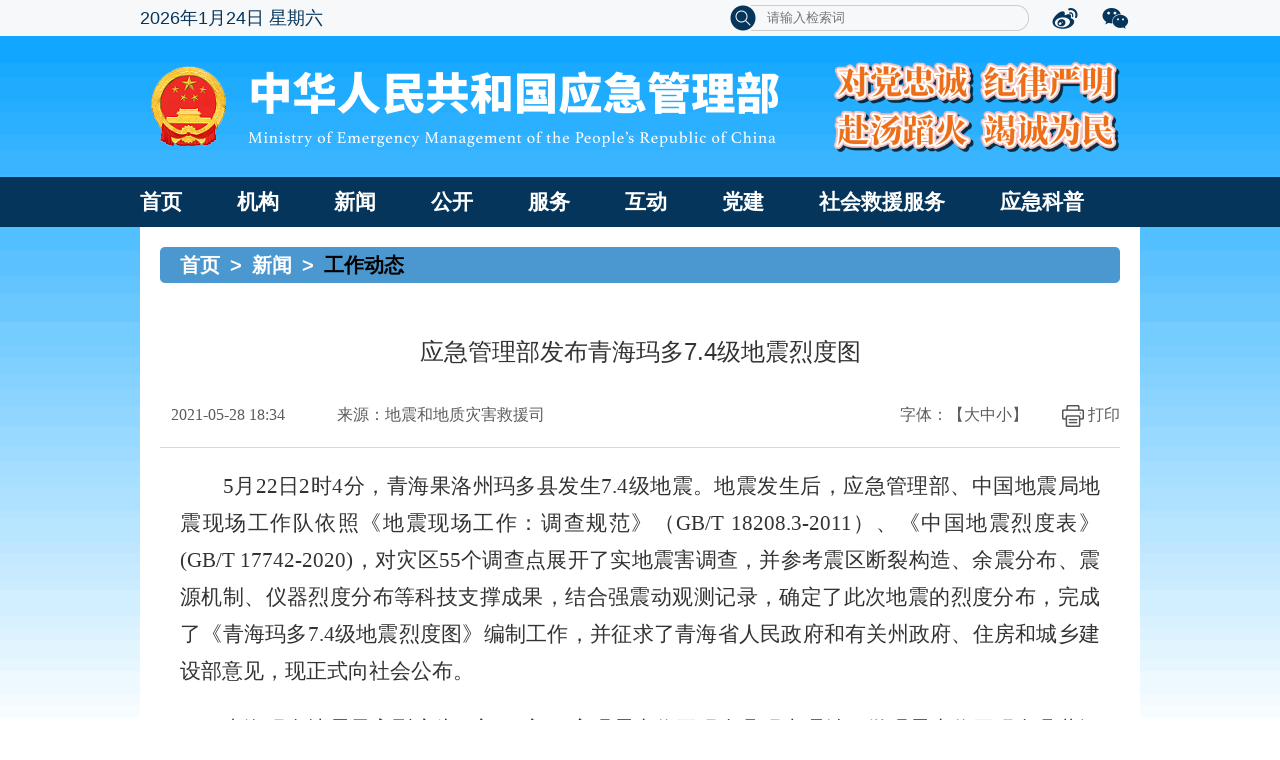

--- FILE ---
content_type: text/html
request_url: https://www.mem.gov.cn/xw/yjglbgzdt/202105/t20210528_386251.shtml
body_size: 11028
content:
<!DOCTYPE html PUBLIC "-//W3C//DTD XHTML 1.0 Transitional//EN" "http://www.w3.org/TR/xhtml1/DTD/xhtml1-transitional.dtd">
<html xmlns="http://www.w3.org/1999/xhtml">
<head>
 
        <title>应急管理部发布青海玛多7.4级地震烈度图--中华人民共和国应急管理部</title>
	<meta  http-equiv="Content-Type" content="text/html; charset=utf-8">
	<meta http-equiv="X-UA-Compatible" content="IE=EmulateIE11,chrome=1" />
<meta name="SiteName" content="中华人民共和国应急管理部"/>
<meta name="SiteDomain"content="www.mem.gov.cn"/>
<meta name="SiteIDCode" content="bm34000001"/>
<meta name="ColumnName" content="工作动态">
<meta name="ColumnDescription" content="工作动态">
<meta name="ColumnKeywords" content="工作动态">
<meta name="ColumnType" content="工作动态">
        <meta name="ArticleTitle" content="应急管理部发布青海玛多7.4级地震烈度图"/>
        <meta name="PubDate" content="2021-05-28 18:34:00"/>
       <meta name="ContentSource" content="地震和地质灾害救援司"/>
       
	
        <link rel="shortcut icon" href="../../../image/favicon.ico">
	<link rel="stylesheet" href="../../../images/comStyle.css">
	<link rel="stylesheet" href="../../../images/style.css">
	<script src='../../../images/jquery-1.7.2.min.js'></script>
	<!--[if IE 6]>
	 <script src="../../../images/DD_belatedPNG.js"></script>
	 <script>
		DD_belatedPNG.fix("img,.fiWrap_con");
	<![endif]-->
<style>
 .fenxiang{
        display: none;
        width:100px;
        height:130px;
        position: absolute;
        top:45px;
        right:-34px;
        background:#fff;
    }
    .fenxiang_box li{
        height: 30px;
        line-height:24px;
    }
    .fenxiang li a{
        font-size:14px;
    }


.crumbs02{color:#000}
  .crumbs02 a ,i{color:#fff};
.crumbs02{color:#06355b}
.erweima table{margin:10px auto;}


.xglj{padding:10px 20px 16px;border:#e9e9e9 1px solid;margin-top:20px;background: #fff}
.xglj h3{line-height:40px;font-size:16px;padding-left:18px;color: #3070c7}
.clist1{line-height: 30px;font-size:14px;}
.clist1 a{color:#383838;}
.clist1 a:hover{color:#666666;}
.clist1 li{padding-left:18px;height:30px;overflow: hidden}

.xglj dt{width: 50%;float:left;}
.xglj dd{overflow: hidden}
.xglj dl{overflow: hidden;border-bottom:#e9e9e9 1px dashed;padding-bottom:10px;}
div.xgtj li{background: none;padding-left:0;} 
.xglj span{display: inline-block;width: 18px;color:#3c7dd5;}
.ads img{display: block;margin:0 auto;}
.ads{padding:20px 0 30px;background: #fff}
.topawh img{display: block;margin:0 auto;}
.botawh img{display: block;margin:0 auto;}

.maintxt h1.wjdc{font-size:28px;text-align:center;color:#323232;}
.maintxt h1.wjdc:before{display: inline-block;vertical-align: middle;padding-right:16px;}
.warnbox{border:#c7e8ff 1px solid;background: #eef8ff;line-height:30px;font-size:16px;color:#349de0;padding:16px 30px;text-indent: 2em}

.q1{line-height:40px;font-size:14px;text-align:left;color:#363636;padding-left:60px;margin-top:40px;}
.q1 h2{text-align:left;color: #363636}
.q1 h2 span{color: #ff670c}
.q1 label{display: block;margin-left:30px;}
.tjdc{display: block;width:175px;height:42px;line-height:31px;color:#fff;border:none;font-size:18px;box-shadow: 1px 1px 5px #0487d7;margin:60px auto 110px;}
.tjdcbox{border-top:#eeeeee 1px dashed;margin-top:50px;}


.MsoNormalTable tr td .MsoNormal{margin-top:0px;}
.TRS_Editor p {margin-top:0px}

</style>

</head>
<body id="bid">
<!--顶通-->
<!-- 页主体 -->
<div id="page_body" style="background-size: contain;background-attachment: fixed;">
	<SCRIPT LANGUAGE="JavaScript">

	
	function search_check() {
		var sword =document.getElementById("iptSword").value.replace(/^\s+|\s+$/g,"");		
		document.searchform.action = "https://www.mem.gov.cn/was5/web/search?sw="+sword+"&date1=&date2=&stype=0";
		document.searchform.submit();
		//return true;
	}

</SCRIPT>
<!--百度访问量统计-->
<!-- mem.gov.cn Baidu tongji analytics -->
<script>
var _hmt = _hmt || [];
(function() {
  var hm = document.createElement("script");
  hm.src = "https://hm.baidu.com/hm.js?7c3492d683dc7a90fd44bf8bfd57e50c";
  var s = document.getElementsByTagName("script")[0]; 
  s.parentNode.insertBefore(hm, s);
})();
</script>

<style>
.yingji_NavBox .NavBox ul li{margin-right:55px;}
.yingji_nav .navBar .tools ul li .input{width:262px;}
</style>
<style media="print" type="text/css">
 .yingji_nav
{
  display:none
}    


</style>
<!--时间 begin-->
<div class="yingji_nav">
  <div class="navBar">
    <div class="time" id="pDate"></div>
    <div class="tools">
      <ul>
        <li class="searchBox cur" style="width:300px">
          <form name="searchform" method="post" action="" onSubmit="return search_check();" target="_blank">
           <input type="hidden" name="channelid" id="channelid" value='201309' />
	   <input type="hidden" name="perpage" value='15' />
	   <input type="hidden" name="page" value='1' />
          <img src="../../../images/search.png" id="query_btn" width="28" height="26" onclick="search_check();" class="sousuoIcon" />
        
         <!-- <div class="input" style="display:block;" >请输入检索词</div>-->
         <input type="text" style="width:262px;display:block;" placeholder="请输入检索词" class="txt" name="iptSword" id="iptSword" value="" />
          <div class="rbg"></div>
          </form>
        </li>
       
        <li>

               <a href="#" target="_blank"><img src="../../../images/weibo.png" width="28" height="26" /></a>
         
          <div class="code">
            <img src="../../../csym/images/P020200903653496548530.png" width="100%" height="100%" />
          </div>
        </li>
        <li>
          <a href="#" target="_blank"><img src="../../../images/weixin.png" width="28" height="26" /></a>
          <div class="code">
            <img src="../../../image/code.jpg" width="100%" height="100%" />
          </div>
        </li>

      </ul>
    </div>
    <div class="clear"></div>
  </div>
</div>
<!--时间 end-->


  <!--banner-->
  <div class="yingji_banner"><a href="javascript:void(0);" onclick="return false;" target="_blank"><img id="imag" src="../../../jg/images/P020210105548123412567.png" width="100%" height="100%" /></a></div>
  <!--nav-->
  <div class="yingji_NavBox">
    <div class="NavBox">
      <ul>
        <li>
          <a href="https://www.mem.gov.cn/" class="navList" target="_blank">首页</a>
        </li>
        <li>
          <a href="../../../jg/" class="navList" target="_blank">机构</a>
<!--
          <div class="down">
                                         
                                           <a href="../../../jg/zyzz/" target="_blank">主要职责</a>
                                         
                                           <a href="../../../jg/ldxx/" target="_blank">领导信息</a>
                                         
                                           <a href="../../../jg/jgsz/" target="_blank">机构设置</a>
                                         
                                           <a href="../../../jg/nsjg/" target="_blank">内设机构</a>
                                         
                                           <a href="../../../jg/zzjg/" target="_blank">议事机构</a>
                                         
                                           <a href="../../../jg/bsdw/" target="_blank">部属单位</a>
                                         
                                        </div>
-->
        </li>
        <li>
          <a href="../../" class="navList" target="_blank">新闻<i></i></a>
          <div class="down">
                                        
                                            <a href="../../szzl/" target="_blank">时政专栏</a>
                                        
                                            <a href="../../yjyw/" target="_blank">应急要闻</a>
                                        
 
                                            <a href="../" target="_blank">工作动态</a>
                                        
                                            <a href="../../gdyj/" target="_blank">地方应急</a>
                                        
                                            <a href="../../jyll/" target="_blank">救援力量</a>
                                        
                                            <a href="../../zhsgxx/" target="_blank">灾害事故信息</a>
                                        
                                            <a href="../../xwfbh/" target="_blank">新闻发布会</a>
                                        
                                            <a href="../../mtxx/" target="_blank">媒体信息</a>
                                        
                                        </div>
        </li>
        <li>
          <a href="../../../gk/" class="navList" target="_blank">公开<i></i></a>
          <div class="down">
                                           
                                            <a href="../../../gk/zfxxgkpt/" target="_blank">政府信息公开</a>
                                        
                                            <a href="../../../gk/tzgg/" target="_blank">通知公告</a>
                                        
                                            <a href="../../../gk/zcjd/" target="_blank">政策解读</a>
                                        
                                            <a href="../../../gk/sgcc/" target="_blank">事故及灾害查处</a>
                                        
                                            <a href="../../../gk/rsxx/" target="_blank">人事信息</a>
                                        
                                            <a href="../../../gk/cwxx/" target="_blank">财务信息</a>
                                        
                                            <a href="../../../gk/ghjh/" target="_blank">计划规划</a>
                                        
                                            <a href="../../../gk/tjsj/" target="_blank">统计数据</a>
                                        
                                            <a href="../../../gk/jytabljggk/" target="_blank">建议提案办理</a>
                                        
                                            <a href="../../../gk/gwgg/" target="_blank">原国家安全监管总局文件</a>
                                        
                                        </div>
        </li>
        <li>
          <a href="../../../fw/" class="navList" target="_blank">服务<i></i></a>
          <div class="down">
                                        
                                            <a href="../../../fw/zffw/" target="_blank">政务服务</a>
                                        
                                            <a href="../../../fw/jsxx/" target="_blank">警示信息</a>
                                        
                                            <a href="../../../fw/flfgbz/" target="_blank">法律法规标准</a>
                                        
                                            <a href="../../../fw/yjya/" target="_blank">应急预案</a>
                                        
                                            <a href="../../../fw/yajzjxzxk/" target="_blank">应急管理部行政许可</a>
                                        
                                            <a href="../../../fw/xzzfgs/" target="_blank">行政执法公示</a>
                                        
                                            <a href="../../../fw/yjpf/" target="_blank">应急普法</a>
                                        
                                            <a href="../../../fw/cxfw/" target="_blank">查询服务</a>
                                        
                                            <a href="../../../fw/ywxt/" target="_blank">业务系统</a>
                                        
                                            <a href="../../../fw/dzzz/" target="_blank">应急管理部电子证照</a>
                                        
                                        </div>
        </li>
        <li>
          <a href="../../../hd/" class="navList" target="_blank">互动<i></i></a>
          <div class="down">
                                        
                                            <a href="../../../hd/zxft/" target="_blank">在线访谈</a>
                                        
                                            <a href="../../../hd/zqyj/" target="_blank">征求意见</a>
                                        
                                            <a href="../../../hd/hygq/" target="_blank">回应关切</a>
                                        
                                            <a href="../../../hd/gzly/" target="_blank">公众留言</a>
                                        
                                            <a href="../../../hd/tsjb/" target="_blank">国家政务服务投诉与建议</a>
                                        
 <!--<a href="https://www.mem.gov.cn/hd/wsxf1/yjwsxf/" target="_blank">网上信访</a>-->
                                        </div>
        </li>
       
        <li>
          <a href="../../../dj/" class="navList" target="_blank">党建<i></i></a>
 <div class="down">
                                        
                                            <a href="../../../dj/djyw/" target="_blank">党建要闻</a>
                                        
                                            <a href="../../../dj/jcdt_1/" target="_blank">基层党建</a>
                                        
                                            <a href="../../../dj/dflz/" target="_blank">党风廉政</a>
                                        
                                            <a href="../../../dj/xsdt/" target="_blank">巡视工作</a>
                                        
                                            <a href="../../../dj/gwgg/" target="_blank">公文公告</a>
                                        
                                            <a href="../../../dj/gzzd/" target="_blank">规章制度</a>
                                        
                                            <a href="../../../dj/qttz/" target="_blank">群团统战</a>
                                        
                                            <a href="../../../dj/xxyd/" target="_blank">学习园地</a>
                                        
                                            <a href="../../../dj/rdzt/" target="_blank">热点专题</a>
                                        
                                        </div>
                                                </li>
        <li>
          <a href="../../../shjyfw/" class="navList" target="_blank">社会救援服务<i></i></a>
 <div class="down">
 
                                            <a href="../../../shjyfw/tzgg_3324/" target="_blank">工作信息</a>
                                        
                                            <a href="../../../shjyfw/dwfc/" target="_blank">队伍风采</a>
                                        
        </li>
        <li>
          <a href="../../../kp/" class="navList" target="_blank">应急科普<i></i></a>
          <div class="down">
                                        
                                            <a href="../../../kp/yjzn/" target="_blank">应急指南</a>
                                        
                                            <a href="../../../kp/shaq/" target="_blank">生活安全</a>
                                        
                                            <a href="../../../kp/zrzh/" target="_blank">自然灾害</a>
                                        
                                            <a href="../../../kp/sgzn/" target="_blank">安全生产</a>
                                        
                                          </div>
        </li> 
      </ul>
    </div>
  </div>
	
	<!-- 内容 -->
	<div class="column_wrapper">
		<div class="vspace" style="height:20px;"></div>
		<div class="crumbs02"><a href="../../../" title="首页">首页</a><i>></i><a href="../../" title="新闻">新闻</a><i>></i>工作动态</div>

		<div class="youbiaodc_ind01">
			<div class="cont">
				<div class="zhenwen">
						<h2>应急管理部发布青海玛多7.4级地震烈度图</h2>			
                                </div>
				<div class="vspace" style="height:37px;"></div>
				<div class="zhenwen_tit">
					<div class="time_laiy"><span>2021-05-28 18:34</span><span>来源：地震和地质灾害救援司</span></div>
					<div class="text_fx">
						<ul>
							<!-- <li class="share" onmouseover="$('.fenxiang').stop().show();" onmouseout="$('.fenxiang').stop().hide();"><img src="../../../image/fenxiang_01_03.png" alt="" />&nbsp<a href="javascript:;">分享</a> -->

<div class="bshare-custom icon-medium fenxiang" style=" display: none; "><div class="bsPromo bsPromo2"></div>
                        <ul class="fenxiang_box">
                            <li> <a title="分享到新浪微博" class="bshare-sinaminiblog">新浪微博</a></li>
                            <li><a title="分享到QQ空间" class="bshare-qzone">QQ空间</a></li>
                            <li><a title="分享到微信" class="bshare-weixin">微信</a></li>
                            <li><a title="分享到QQ好友" class="bshare-qqim">QQ好友</a></li>
                            <li><a title="更多平台" class="bshare-more bshare-more-icon more-style-addthis">更多</a></li>
                        </ul>
                        <!--<span class="BSHARE_COUNT bshare-share-count">0</span>-->
                    </div>
 <script type="text/javascript" charset="utf-8" src="https://static.bshare.cn/b/buttonLite.js#style=-1&amp;pophcol=2&amp;lang=zh"></script>
                     <script src="../../../images/bshareC0.js"></script>

								
<!--<div class="fenxiang">
									<ul>
										<li> <a title="分享到新浪微博" class="bshare-sinaminiblog" target="_blank">新浪微博</a></li>
										<li><a title="分享到QQ空间" class="bshare-qzone" target="_blank">QQ空间</a></li>
										<li><a title="分享到微信" class="bshare-weixin" target="_blank">微信</a></li>
										<li><a title="分享到QQ好友" class="bshare-qqim" target="_blank">QQ好友</a></li>
										<li><a title="更多平台" class="bshare-more bshare-more-icon more-style-addthis" target="_blank">更多</a></li>
									</ul>
								</div>
-->

							</li>
							<li onclick="javascript:window.print();"><img src="../../../image/daying_01_03.png" alt="" />&nbsp<a href="javascript:;" >打印</a></li>
							<li>字体：【<a class="big" href="javascript:;">大</a><a class="middle" href="javascript:;">中</a><a class="small" href="javascript:;">小</a>】</li>
						</ul>
					</div>
					<div class="clear"></div>
				</div>
				<div class="zhenwen_neir" style="margin:20px 20px;">
					<div class=TRS_Editor><p class="MsoNormal" style="text-align: justify; margin-bottom: 15.6pt; text-indent: 32pt; line-height: 28pt;"><span style="font-family: &quot;Times New Roman&quot;; font-size: 21.3333px;">5</span><font face="宋体" style="font-size: 16pt;">月</font><font face="Times New Roman" style="font-size: 16pt;">22</font><font face="宋体" style="font-size: 16pt;">日</font><font face="Times New Roman" style="font-size: 16pt;">2</font><font face="宋体" style="font-size: 16pt;">时</font><font face="Times New Roman" style="font-size: 16pt;">4</font><font face="宋体" style="font-size: 16pt;">分，青海果洛州玛多县发生</font><font face="Times New Roman" style="font-size: 16pt;">7.4</font><font face="宋体" style="font-size: 16pt;">级地震。地震发生后，应急管理部、中国地震局地震现场工作队依照《地震现场工作：调查规范》（</font><font face="Times New Roman" style="font-size: 16pt;">GB/T 18208.3-2011</font><font face="宋体" style="font-size: 16pt;">）、《中国地震烈度表》</font><font face="Times New Roman" style="font-size: 16pt;">(GB/T 17742-2020)</font><font face="宋体" style="font-size: 16pt;">，对灾区</font><font face="Times New Roman" style="font-size: 16pt;">55</font><font face="宋体" style="font-size: 16pt;">个调查点展开了实地震害调查，并参考震区断裂构造、余震分布、震源机制、仪器烈度分布等科技支撑成果，结合强震动观测记录，确定了此次地震的烈度分布，完成了《青海玛多</font><font face="Times New Roman" style="font-size: 16pt;">7.4</font><font face="宋体" style="font-size: 16pt;">级地震烈度图》编制工作，并征求了青海省人民政府和有关州政府、住房和城乡建设部意见，现正式向社会公布。</font></p>
<p class="MsoNormal" style="text-align: justify; margin-bottom: 15.6pt; text-indent: 32pt; line-height: 28pt;"><span style="font-size: 16pt;"><font face="宋体">青海玛多地震最高烈度为</font>Ⅹ度<font face="Times New Roman">(10</font><font face="宋体">度</font><font face="Times New Roman">)</font><font face="宋体">，宏观震中位于玛多县玛查理镇，微观震中位于玛多县黄河乡。Ⅵ度</font><font face="Times New Roman">(6</font><font face="宋体">度</font><font face="Times New Roman">)</font><font face="宋体">区及以上面积约</font><font face="Times New Roman">53704</font><font face="宋体">平方公里，烈度圈长轴呈北西西走向，长轴约</font><font face="Times New Roman">381</font><font face="宋体">公里，短轴约</font><font face="Times New Roman">165</font><font face="宋体">公里，共涉及青海省</font><font face="Times New Roman">3</font><font face="宋体">个市州</font><font face="Times New Roman">7</font><font face="宋体">个县</font><font face="Times New Roman">32</font><font face="宋体">个乡镇，四川省</font><font face="Times New Roman">1</font><font face="宋体">个市州</font><font face="Times New Roman">1</font><font face="宋体">个县</font><font face="Times New Roman">4</font><font face="宋体">个乡。</font></span><span style="font-size: 16pt;"><o:p></o:p></span></p>
<p class="MsoNormal" style="text-align: justify; margin-bottom: 15.6pt; text-indent: 32pt; line-height: 28pt;"><span style="font-size: 16pt;">Ⅹ度<font face="Times New Roman">(10</font><font face="宋体">度</font><font face="Times New Roman">)</font><font face="宋体">区面积约</font><font face="Times New Roman">69</font><font face="宋体">平方公里，主要涉及青海省果洛藏族自治州玛多县玛查理镇。</font></span><span style="font-size: 16pt;"><o:p></o:p></span></p>
<p class="MsoNormal" style="text-align: justify; margin-bottom: 15.6pt; text-indent: 32pt; line-height: 28pt;"><span style="font-size: 16pt;">Ⅸ度<font face="Times New Roman">(9</font><font face="宋体">度</font><font face="Times New Roman">)</font><font face="宋体">区面积约</font><font face="Times New Roman">1079</font><font face="宋体">平方公里，其中包含异常区面积约</font><font face="Times New Roman">375</font><font face="宋体">平方公里，主要涉及青海省果洛藏族自治州玛多县玛查理镇、黄河乡，玛沁县大武镇、优云乡、大武乡。</font></span><span style="font-size: 16pt;"><o:p></o:p></span></p>
<p class="MsoNormal" style="text-align: justify; margin-bottom: 15.6pt; text-indent: 32pt; line-height: 28pt;"><span style="font-size: 16pt;">Ⅷ度<font face="Times New Roman">(8</font><font face="宋体">度</font><font face="Times New Roman">)</font><font face="宋体">区面积约</font><font face="Times New Roman">2295</font><font face="宋体">平方公里，主要涉及青海省果洛藏族自治州玛多县玛查理镇、黄河乡、扎陵湖乡、花石峡镇。</font></span><span style="font-size: 16pt;"><o:p></o:p></span></p>
<p class="MsoNormal" style="text-align: justify; margin-bottom: 15.6pt; text-indent: 32pt; line-height: 28pt;"><span style="font-size: 16pt;">Ⅶ度<font face="Times New Roman">(7</font><font face="宋体">度</font><font face="Times New Roman">)</font><font face="宋体">区面积约</font><font face="Times New Roman">10650</font><font face="宋体">平方公里，主要涉及青海省果洛藏族自治州玛多县黄河乡、玛查理镇、花石峡镇、扎陵湖乡，玛沁县大武镇、优云乡、大武乡，达日县特合土乡。</font></span><span style="font-size: 16pt;"><o:p></o:p></span></p>
<p class="MsoNormal" style="text-align: justify; margin-bottom: 15.6pt; text-indent: 32pt; line-height: 28pt;"><span style="font-size: 16pt;">Ⅵ度<font face="Times New Roman">(6</font><font face="宋体">度</font><font face="Times New Roman">)</font><font face="宋体">区面积约</font><font face="Times New Roman">39611</font><font face="宋体">平方公里，主要涉及青海省果洛藏族自治州玛多县黄河乡、玛查理镇、花石峡镇、扎陵湖乡，玛沁县下大武乡、东倾沟乡、优云乡、雪山乡、大武镇、大武乡、当洛乡、拉加镇，达日县吉迈镇、桑日麻乡、建设乡、特合土乡、窝赛乡、德昂乡、莫坝乡，甘德县柯曲镇、江千乡、青珍乡、上贡麻乡、下贡麻乡、岗龙乡，玉树藏族自治州曲麻莱县麻多乡、称多县扎朵镇、清水河镇，海西蒙古族藏族自治州都兰县巴隆乡、沟里乡、香加乡、宗加镇，四川省甘孜藏族自治州石渠县长沙贡马乡、呷衣乡、新荣乡、宜牛乡。</font></span><span style="font-size: 16pt;"><o:p></o:p></span></p>
<p class="MsoNormal" style="text-align: justify; margin-bottom: 15.6pt; text-indent: 32pt; line-height: 28pt;"><span style="font-size: 16pt;"><font face="宋体">此外，位于</font>Ⅵ度<font face="Times New Roman">(6</font><font face="宋体">度）区之外的果洛藏族自治州达日县下红科乡、上红科乡、满掌乡，甘德县下藏科乡，班玛县知钦乡、江日堂乡，玉树藏族自治州曲麻莱县约改镇、巴干乡、叶格乡、曲麻河乡、秋智乡，称多县称文镇、歇武镇的部分房屋设施受损、部分地质灾害隐患加重。</font></span><span style="font-size: 16pt;"><o:p></o:p></span></p>
<p class="MsoNormal" style="text-align: justify; margin-bottom: 15.6pt; text-indent: 32pt; line-height: 28pt;"><span style="font-size: 16pt;">本次地震一个突出特点就是灾情重、伤亡轻，原因是该地区的抗震设防烈度为八度，实施脱贫攻坚、农牧区定居点建设后，抗震能力显著提高，因此倒塌房屋占倒损比例小，加之人口密度小，大大减少了人员伤亡。但是房屋受损情况还是比较严重的，特别是道路、桥梁等基础设施破坏严重。专家提醒，如在人口密集区域发生类似等级的大震，人员伤亡可能会很大，建议要进一步加大全国各地房屋设施加固工程实施力度，提升抗震设防能力。</span><span style="font-size: 16pt;"><o:p></o:p></span></p>
<p class="MsoNormal" style="text-align: justify; margin-bottom: 15.6pt; text-indent: 32pt; line-height: 28pt;"><span style="font-size: 16pt;"><font face="宋体">目前，灾区的抢险救援和紧急转移安置工作基本结束，交通、电力、通信、供水等基本恢复，生产生活秩序稳定正常。灾区海拔</font>4000<font face="宋体">多米，夜间温度低，不时还有余震，转移安置的群众住在帐篷里。专家建议，下一步应做好以下重点工作：首先，地方党委政府和有关方面应继续做好群众安置工作，保证生活物资供应，加强防火、防震、防寒、防疫等措施；第二，进一步加强风险隐患排查，次生灾害防范；第三，加快房屋安全鉴定和受灾损失评估，为启动恢复重建打下基础。</font></span><span style="font-size: 16pt;"><o:p></o:p></span></p>
<p class="MsoNormal" style="margin-bottom:15.6000pt;mso-para-margin-bottom:1.0000gd;text-indent:32.0000pt;&#10;mso-char-indent-count:2.0000;line-height:28.0000pt;mso-line-height-rule:exactly;"><span style="font-size: 16pt;">附：</span><span style="font-size: 16pt;"><o:p></o:p></span></p>
<p class="MsoNormal" align="center" style="margin-bottom:15.6000pt;mso-para-margin-bottom:1.0000gd;text-align:center;&#10;line-height:28.0000pt;mso-line-height-rule:exactly;"><span style="font-size: 16pt;"><img src="./W020210528671118042685.png" style="border-width: 0px;" alt="" oldsrc="W020210528671118042685.png" />&nbsp;</span></p>
<p class="MsoNormal" style="margin-bottom:15.6000pt;mso-para-margin-bottom:1.0000gd;text-indent:32.0000pt;&#10;mso-char-indent-count:2.0000;line-height:28.0000pt;mso-line-height-rule:exactly;"><span style="mso-spacerun:'yes';font-family:仿宋_GB2312;font-size:16.0000pt;&#10;mso-font-kerning:1.0000pt;">本图涉及烈度解释：</span><span style="mso-spacerun:'yes';font-family:仿宋_GB2312;font-size:16.0000pt;&#10;mso-font-kerning:1.0000pt;"><o:p></o:p></span></p>
<p class="MsoNormal" style="margin-bottom:15.6000pt;mso-para-margin-bottom:1.0000gd;text-indent:32.0000pt;&#10;mso-char-indent-count:2.0000;line-height:28.0000pt;mso-line-height-rule:exactly;"><span style="mso-spacerun:'yes';font-family:仿宋_GB2312;font-size:16.0000pt;&#10;mso-font-kerning:1.0000pt;">Ⅹ度（10度）：桥梁少数桥墩压溃，多数落梁，地表断裂出现。</span><span style="mso-spacerun:'yes';font-family:仿宋_GB2312;font-size:16.0000pt;&#10;mso-font-kerning:1.0000pt;"><o:p></o:p></span></p>
<p class="MsoNormal" style="margin-bottom:15.6000pt;mso-para-margin-bottom:1.0000gd;text-indent:32.0000pt;&#10;mso-char-indent-count:2.0000;line-height:28.0000pt;mso-line-height-rule:exactly;"><span style="mso-spacerun:'yes';font-family:仿宋_GB2312;font-size:16.0000pt;&#10;mso-font-kerning:1.0000pt;">Ⅸ度（9度）：桥梁出现落梁，地表断裂出现，土木、砖木房屋多数毁坏或严重破坏。</span><span style="mso-spacerun:'yes';font-family:仿宋_GB2312;font-size:16.0000pt;&#10;mso-font-kerning:1.0000pt;"><o:p></o:p></span></p>
<p class="MsoNormal" style="margin-bottom:15.6000pt;mso-para-margin-bottom:1.0000gd;text-indent:32.0000pt;&#10;mso-char-indent-count:2.0000;line-height:28.0000pt;mso-line-height-rule:exactly;"><span style="mso-spacerun:'yes';font-family:仿宋_GB2312;font-size:16.0000pt;&#10;mso-font-kerning:1.0000pt;">Ⅷ度（8度）：桥梁出现落梁，混凝土路面出现裂缝，饱和砂土层绝大多数喷砂冒水，土木、砖木房屋多数严重破坏，砖混房屋多数中等破坏，框架房屋少数严重破坏。</span><span style="mso-spacerun:'yes';font-family:仿宋_GB2312;font-size:16.0000pt;&#10;mso-font-kerning:1.0000pt;"><o:p></o:p></span></p>
<p class="MsoNormal" style="margin-bottom:15.6000pt;mso-para-margin-bottom:1.0000gd;text-indent:32.0000pt;&#10;mso-char-indent-count:2.0000;line-height:28.0000pt;mso-line-height-rule:exactly;"><span style="mso-spacerun:'yes';font-family:仿宋_GB2312;font-size:16.0000pt;&#10;mso-font-kerning:1.0000pt;">Ⅶ度（7度）：土木、砖木房屋多数中等破坏，砖混房屋多数轻微破坏，框架房屋个别轻微破坏，河岸出现塌方。</span><span style="mso-spacerun:'yes';font-family:仿宋_GB2312;font-size:16.0000pt;&#10;mso-font-kerning:1.0000pt;"><o:p></o:p></span></p>
<p class="MsoNormal" style="margin-bottom:15.6000pt;mso-para-margin-bottom:1.0000gd;text-indent:32.0000pt;&#10;mso-char-indent-count:2.0000;line-height:28.0000pt;mso-line-height-rule:exactly;"><span style="mso-spacerun:'yes';font-family:仿宋_GB2312;font-size:16.0000pt;&#10;mso-font-kerning:1.0000pt;">Ⅵ度（6度）：土木、砖木房屋少数中等破坏，砖混房屋少数轻微破坏，框架房屋基本完好，河岸松散土出现裂缝。</span></p></div>
					<div class="erweima">
						<script src="../../../images/jquery.qrcode.min.js"></script>
<div id="ewm" style="margin:0 auto;">
                         <script>
                            jQuery('#ewm').qrcode({render:'canvas',width:150,height: 150,text: window.location.href});
                        </script>
<p>扫一扫在手机打开当前页面</p>
</div>
					</div>
					<div class="zebian">
					   <span>责任编辑：田心</span>
					</div>
				</div>
				

 <div class="xglj">
            <h3>相关链接</h3>
            <ul class="clist1">
                
            </ul>
        </div>

<script>
var xglj=$('.xglj .clist1 li');
console.log(xglj);
if(xglj.length<=0){
$('.xglj').hide();
console.log(xglj.length);
}else{
$('.xglj').show();
}

</script>

<!--
        <div class="xglj xgtj">
            <h3>热点推荐</h3>
            <dl>
                <dt>
                <ul class="clist1">
                    
                        
                            <li>
                                <span>1
</span><a href="../202401/t20240124_476043.shtml">国家防灾减灾救灾委员会办公室、应急管理部会同中国民航局启动航空应急保障机制 向新疆阿克苏地区乌什县地震灾区快速投送1000...</a>
                            </li>
                         
                       
                        
                    
                        
                            <li>
                                <span>2
</span><a href="../202401/t20240124_476029.shtml">2023年度应急科普优秀作品名单公告</a>
                            </li>
                         
                       
                        
                    
                        
                            <li>
                                <span>3
</span><a href="../202401/t20240123_476013.shtml">财政部、应急管理部紧急预拨3000万元中央自然灾害救灾资金支持新疆做好抗震救灾工作</a>
                            </li>
                         
                       
                        
                    
                        
                            <li>
                                <span>4
</span><a href="../202401/t20240123_475902.shtml">国家防灾减灾救灾委员会办公室、应急管理部会同国家粮食和物资储备局 紧急调拨中央救灾物资 支持新疆乌什县做好抗震救灾工作</a>
                            </li>
                         
                       
                        
                    
                        
                            <li>
                                <span>5
</span><a href="../202401/t20240122_475900.shtml">国家防灾减灾救灾委员会办公室会商调度湘黔粤桂等地低温雨雪冰冻灾害防范应对工作 向湖南省调拨中央救灾物资</a>
                            </li>
                         
                       
                        
                    
                </ul>
                </dt>
               
            </dl>
            
        </div>
-->

				<div class="vspace" style="height:35px;"></div>
			</div>
			<div class="clear"></div>
		</div>
		<div class="vspace" style="height:30px;"></div>
	</div>


	
	<!--子站链接-->
	<div class="fiWrap">
		
		


			
			
			
		
	</div>

</div>

<!--页尾-->
<!--foot begin-->
<!--页尾-->
<style>
.footer_right{margin-top: 10px;float: right;margin-left: 0px;width:400px;}
.footer_right a{float: left;margin-top: 10px;margin-left: 10px;}

</style>
                <div class="footer_wrap" style='overflow: visible;'>
                    <div class="footer_box" style='overflow: visible;'>
                        <div class="footer_left" style='width: 550px;overflow: visible;'>
                            <div style="height: 19px;overflow: visible;">
                                <a href="https://www.mem.gov.cn/wzdt/" target="_blank">网站地图</a>
                                
                               <!-- <a href="https://www.mem.gov.cn/wzdt/" target="_blank">网站声明</a>-->

                              <!-- <a href="https://www.mem.gov.cn/hd/202110/t20211027_400884.shtml">联系我们
                                  
                                </a>-->
 <span class="fonter_sx">|</span>
<a href="javascript:void(0);" onclick="return false;" style="position:relative;" onmouseover="$('.weixin_nr02').show();" onmouseout="$('.weixin_nr02').hide();">联系我们
                                   <div class="weixin_nr02" style="display:none;">
                                       
                                        网站技术支持电话: 010-64463685
                                    </div>
                                </a>
                            </div>
                            <p style="margin-top:20px;"><span>主办单位：应急管理部</span><!--<span style="margin-left: 32px;">承办单位：国家安全生产监督管理总局通信信息中心</span>--></p>
                            <p><!--<span>协办单位：中国安全生产报社 中国煤炭报社</span>--><!--<span>网站管理员邮箱：</span>--></p>
                            <p style="height:  25px;width: 535px;line-height: 25px;"><span style="margin-right:10px;">网站标识码bm34000001</span><a span style="margin-right:10px; "; href="https://beian.miit.gov.cn/" target="_blank">京ICP备18056520号-2</span></a><a style="float:right;"href='http://www.beian.gov.cn/portal/registerSystemInfo?recordcode=11040102700086'><img src="../../../csym/images/P020200903653739863394.png" />京公网安备11040102700086号</a></p>
                            
                        </div>
                        <div class="footer_right" style="width:450px">
              
                            <a href="http://bszs.conac.cn/sitename?method=show&id=090FA13E04291598E053012819ACCC31">
<img src="../../../csym/images/P020200903653625466559.png" alt="" />

</a>
         <!--<a style="margin-top: 25px;" href="https://zfwzgl.www.gov.cn/boxpro/custom/pucha">
<img src="https://www.chinacoal-safety.gov.cn/images/jiucuo_1_1.png" alt="" />

</a>-->
<a style="margin-top: 25px;" href="javascript:void(0);" onclick="return false;"  id="_span_jiucuo">
<!--<img src="https://www.chinacoal-safety.gov.cn/images/jiucuo_1_1.png" alt="" />-->

</a>
<script id="_jiucuo_" sitecode='bm34000001' src='https://zfwzgl.www.gov.cn/exposure/jiucuo.js'></script>
                            <a href="javascript:void(0);" onclick="return false;" style="margin-top: 0px;margin-left: 13px;" target="_self"><img src="../../../csym/images/P020200930605328396263.png" alt="" /></a>
                        </div>
                    </div>
                </div>
<!--foot end-->
<style>.youbiaodc_ind01 .cont .zhenwen_neir p{margin-top: 0px;}</style>
<script type="text/javascript" src="../../../js/jquery.tinyscrollbar.js"></script>
<script src="../../../images/index.js"></script>
<script>
	var text_fx = $(".youbiaodc_ind01 .cont .zhenwen_neir,.zhenwen_neir p,.zhenwen_neir span, .zhenwen_neir div,.zhenwen_neir h1,.zhenwen_neir h2");
	var zhenwen_h2 = $(".youbiaodc_ind01 .cont .zhenwen h2");
	$(".youbiaodc_ind01 .cont .zhenwen_tit .text_fx ul li .big").bind("click",function () {
		text_fx.css("fontSize","22px");
		zhenwen_h2.css("fontSize","28px");
	})
	$(".youbiaodc_ind01 .cont .zhenwen_tit .text_fx ul li .middle").bind("click",function () {
		text_fx.css("fontSize","18px");
		zhenwen_h2.css("fontSize","24px");
	})
	$(".youbiaodc_ind01 .cont .zhenwen_tit .text_fx ul li .small").bind("click",function () {
		text_fx.css("fontSize","14px");
		zhenwen_h2.css("fontSize","20px");
	})

</script>
<script>

var dom=$(".special a,.headNews a,.carousel a,.tabNews a,.category a,.mediaReport a,clWrap a,.fiBoxCen a,clWrap clBox icon li a");
           for(var i=0;i<dom.length;i++){
               if(dom[i].href.indexOf("https://www.mem.gov.cn/")){

                  $(dom[i]).on("click",function(){
console.log(111);
var flag=confirm("温馨提示：您访问的链接地址即将离开应急管理部门户网站(https://www.mem.gov.cn/)");
//alert(flag);
if(flag){
   window.location.href=$(this).attr("href");
}else{
window.location.href="https://www.mem.gov.cn/";

}

                     
                  });

               }
          }



var id=3906;
if (id==2986){
$(".crumbs02").html();
$(".crumbs02").html('<a href="https://www.mem.gov.cn" title="首页">首页</a><i>&gt;</i><a href="../../" title="新闻">新闻</a><i>&gt;</i>应急要闻');
}
</script>
</body>

</html>

--- FILE ---
content_type: text/css
request_url: https://www.mem.gov.cn/images/comStyle.css
body_size: 4929
content:
@charset "utf-8";
body,div,p,ul,ol,dl,dt,dd,li,form,input,table,img,h1,h2,h3,h4,h5,h6{margin:0;padding:0}
body{background:#fff none;color:#333;font-size:12px;font-style:normal;font-weight:normal;}
em,b,i{font-style:normal}
p{line-height:1.25em}
a{color:#000;text-decoration:none}
a:link,a:visited{}
a:hover,a:active{text-decoration:underline}
a.on:hover,a.cur:hover,.on a:hover,.cur a:hover{text-decoration:none}
img,a img{border:0 none}
ul,ol{list-style-type:none}
ul:after,ol:after{clear:both;content:".";display:block;font-size:0;height:0;line-height:0;visibility:hidden}
.vspace{height:10px;font-size:0px;line-height:0px;width:99%;clear:both;overflow:hidden}
body .l,body .left{float:left;clear:none}
body .r,body .right{float:right;clear:none}
body .c,body .c{text-align:center}
.clear_float,.clear{clear:both;font-size:1px;line-height:1px;height:1px;overflow:hidden}
body{ background:#FFF none; margin-top:0;font-family:PingFangSC-Regular,Helvetica,Arial,Microsoft Yahei,sans-serif;min-width: 1200px;}
.column_wrapper{clear:both;margin:0 auto;text-align:left;width:960px;padding:0 20px;margin: 0 auto;background: #fff;}
.column_wrapper:after{clear:both;content:".";display:block;font-size:0;height:0;line-height:0;visibility:hidden}
a:hover{ text-decoration:none;}
a:hover{color: #00558e !important;}
#page_body{padding-top: 36px;background-image:url(img/yingji_bg.png);background-position:50% 36px; background-repeat:repeat-x;}

.col_w492_l{width:492px;float:left;}
.col_w450_r{width:450px;float:right; margin-left:18px;}

.col_w280_l{width:280px;float:left;}
.col_w285_c{width:285px;float:left;margin-left:30px; margin-right:20px;}
.col_w345_r{width:345px;float:right;}

.col_w470_l{width:470px;float:left;}
.col_w470_r{width:470px;float:right; margin-left:20px;}

.col_w566{width:566px;float:left;}
.col_w374{width:374px;float:right;}

.col_w465_l{width:465px;float:left;}
.col_w465_r{width:465px;float:right;}

.col_w340{width: 340px;float: left;}
.col_w592{width: 592px;float: right;}

.col_w160{width: 160px;float: left;}
.col_w799{width: 799px;float: right;}

.col_w715{width: 715px;float: left;}
.col_w215{width: 215px;float: right;}
.col_w460_l{width: 460px;float: left;}
.col_w460_r{width: 460px;float: right;}


.col_w580{width: 580px;float: left;}
.col_w350{width: 350px;float: right;}


.col_w400{width:400px;float: left;}
.col_w540{width:540px;float: right;}

.col_w740{width:740px;float: left;}
.col_w200{width:200px;float: right;}

.col_w360_l{width:360px;float: left;}
.col_w360_r{width:360px;float: right;}

.col_w718{width: 718px;float: left;}
.col_w222{width: 182px;float: right;background-color: #f4f4f4;padding:12px 20px 0 20px;}


/*悬浮顶通*/
.yingji_nav{height: 36px;background-color: #f7f8fa;width: 100%;position: fixed;_position: absolute;top:0;z-index:11;_top: expression(eval(document.documentElement.scrollTop));}
.yingji_nav .navBar{width: 1000px;margin: 0 auto;line-height: 36px;}
.yingji_nav .navBar .time{height: 36px;float: left;font-size: 18px;color: #06355b;_width:350px;}
.yingji_nav .navBar .tools{height: 36px;float: right;}
.yingji_nav .navBar .tools ul{padding: 5px 0;margin: 0;height: 26px;float: right;position: relative;}
.yingji_nav .navBar .tools ul li{width: 28px;height: 26px;float: left;margin:0 11px;position: relative;}
.yingji_nav .navBar .tools ul li img{display: block;position: relative;z-index:11;}
.yingji_nav .navBar .tools ul li .input{display: none;border: 1px solid #cccccc;border-left: 0;border-right: 0;width: 103px;position: absolute;right:0;top:0;height: 24px;line-height: 24px;padding-left: 16px;color: #afafaf;cursor:pointer;}
.yingji_nav .navBar .tools ul li input{display: none;outline:none;background: transparent;border: 1px solid #cccccc;border-left: 0;border-right: 0;width: 103px;position: absolute;right:0;top:0;height: 24px;line-height: 24px;padding-left: 16px;color: #afafaf;cursor:pointer;}
.yingji_nav .navBar .tools ul li .rbg{display: none;width: 20px;height: 26px;background: url(img/nav_search.png) no-repeat;position: absolute;right:0;top:0;}
.yingji_nav .navBar .tools ul li input.show{display: block !important;}
.yingji_nav .navBar .tools ul li.cur .input,.yingji_nav .navBar .tools ul li.cur .rbg{display: block;}
.yingji_nav .navBar .tools ul li.last{margin-right: 0 !important;}
.yingji_nav .navBar .tools ul li .code{display: none;width: 100px;height: 100px;padding: 10px;position: absolute;top:31px;left:50%;margin-left: -60px;background:#fff;}
.yingji_nav .navBar .tools ul li.showCode .code{display: block;}

/*banner*/
.yingji_banner{width: 1000px;margin: 0 auto;height: 141px;}
.yingji_banner img{display: block;}

/*导航nav*/
.yingji_NavBox{width: 100%;background: #06355b;height: 50px; position:relative; z-index:10;}
.yingji_NavBox .NavBox{width: 1000px;margin: 0 auto;height: 50px;line-height: 50px;position: relative;}
.yingji_NavBox .NavBox ul{text-align: left;}
.yingji_NavBox .NavBox ul li{float: left;margin-right: 40px;color: #fff;font-weight: bold;font-size: 21px;font-family: "microsoft yahei";}
.yingji_NavBox .NavBox ul li .navList{color: #fff;text-decoration: none;position: relative;display: block;z-index:9;}
.yingji_NavBox .NavBox ul li .navList i{position: absolute;z-index:9;left:50%;margin-left: -8px;top:50px;*top:39px;display: none;width: 16px;height: 11px;background: url(img/down.png) no-repeat;}
.yingji_NavBox .NavBox ul li:hover .navList{color: #70c2ff;}
.yingji_NavBox .NavBox ul li .navList:hover{color: #70c2ff;}
.yingji_NavBox .NavBox ul li.spe{color: #fff;background: url(img/yingji_spe.png) no-repeat center center;width: 156px;font-size: 18px;text-align: center;float: right;margin-right: 0;}
.yingji_NavBox .NavBox ul li.spe a{color: #fff;text-decoration: none;}
.yingji_NavBox .NavBox ul li.spe:hover a{color: #fff !important;}
.yingji_NavBox .NavBox ul li.cur .navList{color: #70c2ff !important;}
.yingji_NavBox .NavBox ul li.cur .navList i{display: block;}
.yingji_NavBox .NavBox ul li .down{display: none;position: absolute;z-index:5;left:0;right:0;top:50px;height: 72px;line-height: 36px;_width:928px;background: url(img/nav_down.png) repeat;padding:20px 36px;color: #333333;_background-color:#edf7ff;}
.yingji_NavBox .NavBox ul li .down a{font-size: 18px;color: #333333;text-decoration: none;margin: 0 14px;white-space: nowrap;display: inline-block;}
.yingji_NavBox .NavBox ul li .down a:hover{color: #70c2ff !important;}
.yingji_NavBox .NavBox ul li.cur .down{display: block;}

/*子站链接*/
.fiWrap{position: relative;}
.fiWrap_top_box{width:100%;background: #06355b;height:49px;}
.fiWrap_top_box .fiWrap_top{width:1000px;margin:0 auto;clear: both;zoom:1;height:49px;line-height: 49px;}
.fiWrap_top_box .fiWrap_top ul li{display:inline-block;*display: inline; float:left;cursor: pointer;font-size: 20px;color:#fff;padding:0 35px;height:49px;}
.fiWrap_top_box .fiWrap_top ul li:hover{background:#146eaa;cursor: pointer;}
.fiWrap_top_box .fiWrap_top ul li.cur{background:#146eaa;cursor: pointer;}
.fiWrap .fiWrap_con{background:url(img/fiWrap_bg.png) repeat;height:150px;width:1000px;margin:0 auto;clear: both;zoom:1;position: absolute;left:50%;margin-left:-500px;top:-150px; display: none;}
.fiWrap .fiWrap_con .fiBoxCen{padding:30px 10px 0 20px;width:970px;height:120px;display: none;}
.fiWrap .fiWrap_con .viewport{width:960px;height:100px;position:relative;overflow:hidden;float: left;}
.fiWrap .fiWrap_con .overview{position:absolute;left:0;top:0;padding:0;margin:0;}
.fiWrap .fiWrap_con .scrollbar{background:#2075ae;height:100px;float:right;position:relative;width:10px;}
.fiWrap .fiWrap_con .track{background:url(img/fiWrap_bg.png) repeat;position:relative;width:6px;}
.fiWrap .fiWrap_con .thumb{ background:url(img/scroll_cur.jpg) no-repeat 0px 0px; /* background-color: #06355b; border-radius: 4px; */ position:absolute;left:0;top:0;width:10px;}
.fiWrap .fiWrap_con .disable{display:none;}
.fiWrap .fiWrap_con tr td{overflow: hidden;height:32px;background: url(img/list_bg.png) no-repeat left center;padding-left:12px;width:317px;}
.fiWrap .fiWrap_con tr td a{font-size:16px;color:#fff;}
.fiWrap .fiWrap_con tr td a:hover{color:#06355b!important;}
.fiWrap .fiWrap_con .fiBoxCen .fiList1{margin-left:70px;}
.fiWrap .fiWrap_con .fiList2{}
.fiWrap .fiWrap_con .fiList2 ul{clear: both;zoom:1;}
.fiWrap .fiWrap_con .fiList2 ul li{padding: 5px 0; height: 26px; width: 420px; line-height: 26px; float: left;margin-right:50px;}
.fiWrap .fiWrap_con .fiList2 ul li a{background: url(img/list_bg.png) no-repeat left center;padding-left:12px;font-size:16px;color:#fff; float:left;}
.fiWrap .fiWrap_con .fiList2 ul li a:hover{color:#06355b!important;}
.fiWrap .fiWrap_con .fiList2 ul li span{float: right;font-size:16px;color:#fff;}
.fiWrap .fiWrap_con .fiList2 .morejb{text-align: center;margin: 20px 0;}
.fiWrap .fiWrap_con .fiList2 .morejb a{font-size:16px;color:#fff;}

/**底部footer**/
.footer_wrap{ min-width:1000px; height: 180px; background:#06355b; border-top:1px solid #385d7c; }
.footer_box{ width: 1000px; margin:0 auto; padding-top:29px; }
.footer_left{ float: left;width:306px; }
.footer_left a{ float: left; font-size:14px; color: #d8d8d8; }
.fonter_sx{ float: left; margin:0 26px; color: #d8d8d8; font-size:14px;}
.footer_left p{ text-align: left; clear: both; font-size:14px; color: #d8d8d8; margin:16px 0px;}
.footer_left p span{ margin-right:25px; }
.footer_right{ float: left; margin-left:223px; width:422px; }
.footer_right a{ float: left; margin-top:15px; margin-left:100px; }
.footer_left .weixin {width: 86px;margin: 0;position: relative;font-size: 14px;text-align: center;}
.footer_left .weixin_nr02 {width: 225px;height: 50px;padding: 10px;background: #0088d3;text-align: left;position: absolute;left: -78px;top: -79px;display: none;z-index: 9999;color: #fff;font-size:14px;line-height: 24px;}

/*面包屑*/
.crumbs01{padding-top:6px; padding-left:11px; height:40px; line-height:40px;border-bottom: 2px solid #d8d8d8;font-size:18px; text-align: left; color: #888888;}
.crumbs01 span{height: 40px;font-size: 18px; color: #888888; text-decoration: none;}
.crumbs01 span.cur{color:#06355b;}
.crumbs01 i{margin: 0 10px;}
.crumbs02{width: 940px;font-weight: bold;padding-left: 20px; height: 36px;margin: 0 auto;background-image: url(img/ybtdcy_mbx_03.png);font-size: 20px;color: #ffffff;line-height:36px; position:relative; z-index:9;}
.crumbs02 span{color: #FFFFFF;text-decoration: none;}
.crumbs02 span.cur{color:#06355b;}
.crumbs02 i{margin: 0 10px;}
.crumbs02 .riqi{background:url(img/tllb_rili_03.jpg) no-repeat 0 5px;width:25px;height:36px;display:block;position:absolute;right:20px;top:0px;padding:4px 0;cursor:pointer;}
.crumbs02 .riqi ul{display:none; width:85px;background-color:#00558e; position:absolute;top:36px; right:-20px;}
.crumbs02 .riqi:hover ul{ display:block; }
.crumbs02 .riqi ul li{width:85px;height:38px;text-align:center;line-height:38px; color:#FFF;font-size:20px; font-weight:normal;}
.crumbs02 .riqi ul li a{ color:#FFF;}
.crumbs02 .riqi ul li a:hover{color:#4b97d0 !important;width:85px;height:38px; display: block;}
.crumbs02 .riqi ul li:hover a{color:#4b97d0;}

/* 通用标题栏 */
.contBox{width:100%;}
.contBox .tab_box{font-size: 20px;font-weight: bold;color: #888888;line-height: 37px;}
.contBox .tab_box span{cursor: pointer;}
.contBox .tab_box span a{color: #888888;}
.contBox .tab_box span.cur{color: #00558e;}
.contBox .tab_box span.cur a{color: #00558e;}
.contBox .list_box .listCon{display: none;}
.contBox .list_box .listCon.cur{display: block;}

/* 通用切换结构 */
.tabNews{position: relative;}
.tabNews .tabNav{width:100%;height:42px;background: url(img/d8d8d8Line.jpg) repeat-x left bottom;position: relative;clear: both;*zoom:1;}
.tabNews .tabNav ul{}
.tabNews .tabNav li{float:left;height:40px;font-size:20px;font-weight: bold;cursor: pointer;cursor: hand;}
.tabNews .tabNav li a{display:inline-block;height:40px; line-height:40px;padding: 0 10px;color:#888;}
.tabNews .tabNav li.cur a{border-bottom: 2px solid #00558e;color: #00558e;}
.tabNews .tabNav li a:hover{/*color: #00558e!important;*/}
.tabNews .tabNav.Nav_r li{ float:right;}
.tabNews .tabNav .tabRbox01{position: absolute;right:10px;top:4px;z-index: 5; width:194px; height:32px; line-height:32px; text-align:center;}
.tabNews .tabNav .tabRbox01 .gkptBtn{background-image:url(img/yingjiguanlibu_L_h32.jpg); background-color:#4b97d0; background-repeat:no-repeat; background-position:left center; height:32px; width:194px;}
.tabNews .tabNav .tabRbox01 .gkptBtn a{ text-decoration:none; color:#FFF; font-size:18px; display:block;background-image:url(img/yingjiguanlibu_R_h32.jpg); background-repeat:no-repeat;background-position:right center; height:32px; width:194px;}
.tabNews .tabNav .tabRbox01 .gkptBtn a:hover{color:#fff!important;}
.tabNews .tabNav .tabRbox02{position: absolute;right:10px;top:0px;z-index: 5;width:34px;height:40px;line-height:40px;}
.tabNews .tabNav .tabRbox02 a{background-image:url(img/moreDot.png);background-repeat:no-repeat; background-position:center center;width:34px;height:40px; display:none;}
.tabNews .tabNav .tabRbox02 a.cur{display: block;}
.tabNews .tabCon{overflow: hidden;}
.tabNews .tabCon .listCon{display: none;}
.tabNews .tabCon .listCon.cur{display: block;}
/* 通用切换结构 end*/

/*通用标题栏*/
.md{border:0 none;background-color:transparent;clear:both; overflow:hidden;}
.md .md_hd{border:0 none;height:36px;padding:0;line-height:28px; background-image:url(img/d8d8d8Line.jpg); background-repeat:repeat-x; background-position:bottom;}
.md .md_hd .mh_title{color:#be3232;border-bottom: 2px solid #be3232;height: 28px;display: inline-block;padding-bottom: 6px;font-size:20px;padding-left:43px; padding-right:10px;font-weight:bold; background-image:url(img/icon-sketch_01.jpg); background-repeat:no-repeat; background-position:10px 2px;}
.md .md_hd .mh_title a{color:#be3232 !important;}
.md .md_hd .mh_option{color:#be3232;font-size:12px;margin-right:21px;padding-left:14px;background: url("img/md_mbg.png") no-repeat left center;padding-right:0;}
.md .md_hd .mh_option a{color:#be3232;}
.md .md_bd{background-color:#fff; border:0 none; clear:both; overflow:hidden;}


/*通用列表1*/
.modelList01{ margin-top:13px;}
.modelList01 ul li{height: 37px;line-height: 37px;position: relative;margin:0 10px; font-family:"";}
.modelList01 ul li a{ font-family:SimSun;padding-left: 13px;font-size: 16px;background: url(img/newsDot.jpg) no-repeat left center;display: inline-block;overflow: hidden;text-overflow:ellipsis;white-space: nowrap;}
.modelList01 ul li span{position: absolute;right: 0;top:0;height: 32px;line-height: 32px;font-size: 16px;color: #d8d8d8;}
.list_w430 ul li a{width: 430px;}
.list_w556 ul li a{width: 556px;}
.list_w400 ul li,.list_w350 ul li{ margin:0;height: 32px;line-height: 32px;}
.list_w400 ul li a{ width:386px;}
.list_w350 ul li a{ width:350px;}
.list_w400 ul li a:hover,.list_w350 ul li a:hover{color:#be3232 !important; background-image:url(img/newsDot_cur.jpg);}

/*通用列表2*/
.modelList02{ margin:15px 12px;}
.modelList02 li{height:32px;line-height:32px;position: relative; font-size:16px;}
.modelList02 li a{font-family:SimSun;padding-left:13px;background: url(img/noticeNews_dot.jpg) no-repeat left center;display:inline-block;overflow: hidden;text-overflow:ellipsis;white-space: nowrap;}
.modelList02 li span{position: absolute;right: 0;top:0;height:32px;line-height:32px;color: #d8d8d8;}
.list_w862 ul li a{width:862px;}
.list_w470 ul li a{width:470px;}
.list_w334 ul li a{width:334px;}
.list_w352 ul li a{width:352px;}
.list_w238 ul li a{width:238px;}



/*通用列表3*/
.modelList03{}
.modelList03 ul{}
.modelList03 ul li{overflow: hidden;font-size: 16px;line-height: 32px;color: #6c6c6c;background: url(img/noticeNews_dot.jpg) no-repeat 2px 15px;text-indent: 13px;height: 32px;}
.modelList03 ul li a{font-family:SimSun;color: #6c6c6c;text-decoration: none;}
.modelList03 ul li.last{margin-bottom: 0;}

/*通用列表4*/
.modelList04{ margin-top:13px;}
.modelList04 ul li{height: 37px;line-height: 37px;position: relative;margin:0 10px; font-family:"";}
.modelList04 ul li a{ font-family:SimSun;padding-left: 13px;font-size: 16px;display: inline-block;overflow: hidden;text-overflow:ellipsis;white-space: nowrap;background: url(img/dian.jpg) no-repeat left center;color:#555555;}
.list_w414 ul li a{width:414px;}




/*通用列表3*/
.modelList03{}
.modelList03 ul{}
.modelList03 ul li{overflow: hidden;font-size: 16px;line-height: 32px;color: #6c6c6c;background: url(img/noticeNews_dot.jpg) no-repeat 2px 15px;text-indent: 13px;height: 32px;}
.modelList03 ul li a{font-family:SimSun;color: #6c6c6c;text-decoration: none;}
.modelList03 ul li.last{margin-bottom: 0;}


/*分页*/
.page{text-align: left;padding: 20px 0;}
.page a{width: 40px;height: 22px;background: url(img/page.png) no-repeat 0 0 ;text-align: center;display: inline-block;vertical-align:bottom;font-size: 16px;line-height: 22px;text-decoration: none;}
.page a:hover{text-decoration: none;background-image: url(img/page_cur.png);color: #FFFFFF !important;}
.page a.cur{background-image: url(img/page_cur.png);color: #FFFFFF;}
.page .btn{width: 70px;background-image: url(img/page_next.png);}
.page .btn:hover{background-image: url(img/page_next_cur.png);}
.page input{width:40px ;height: 22px;background: url(img/page.png) no-repeat 0 0 ;border: none;text-align: center;font-size: 16px;line-height: 20px;}






